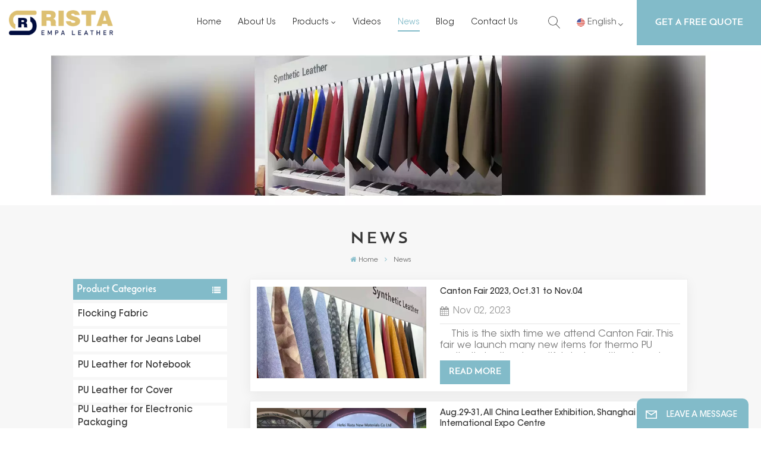

--- FILE ---
content_type: text/html; charset=UTF-8
request_url: https://www.ristapuleather.com/news
body_size: 15449
content:
<!DOCTYPE html PUBLIC "-//W3C//DTD XHTML 1.0 Transitional//EN" "http://www.w3.org/TR/xhtml1/DTD/xhtml1-transitional.dtd">
<html xmlns="http://www.w3.org/1999/xhtml">
<head>
<meta http-equiv="X-UA-Compatible" content="IE=edge">
<meta name="viewport" content="width=device-width, initial-scale=1.0,maximum-scale=1, user-scalable=no">
<meta http-equiv="Content-Type" content="text/html; charset=utf-8" />
<meta http-equiv="X-UA-Compatible" content="IE=edge,Chrome=1" />
<meta http-equiv="X-UA-Compatible" content="IE=9" />
<meta http-equiv="Content-Type" content="text/html; charset=utf-8" />
<meta name="google-site-verification" content="-HHAqsDYheAAEGQhL6lrBNnV32Pq6Wza1wWLn7H0jSs" />
<meta name="yandex-verification" content="b6a6e17c4cc0221c" />
<meta name="csrf-token" content="ykRFUBxtFEcXEb95YSLKSGxrnejIZ0gAOCcLdlsF">
<title>Color Change Synthetic Leather Custom,Jeans Label PU Leather Wholesale</title>
<meta name="description" content="RISTA is a professional pu leather raw material manufacturer, color changing synthetic leather, jeans label PU leather, hot melt polyurethane leather, hot faux PU leather etc. Contact us!" />
<meta name="keywords" content="Thermal Polyurethane Leather OEM,Hot Thermo Artificial PU Leather" />
<link rel="shortcut icon" href="https://www.ristapuleather.com/storage/uploads/images/202306/21/1687330945_KIBFxpZ3xt.png" type="image/png">
<link type="text/css" rel="stylesheet" href="https://www.ristapuleather.com/images/moban.css">
<link rel="alternate" hreflang="en" href="https://ristapuleather.com/news" />
<link rel="alternate" hreflang="ru" href="https://ru.ristapuleather.com/news" />
<link rel="alternate" hreflang="es" href="https://es.ristapuleather.com/news" />
<link rel="alternate" hreflang="pt" href="https://pt.ristapuleather.com/news" />
<link type="text/css" rel="stylesheet" href="https://www.ristapuleather.com/front/css/font-awesome.min.css">
<link type="text/css" rel="stylesheet" href="https://www.ristapuleather.com/front/css/animate.css" />
<link type="text/css" rel="stylesheet" href="https://www.ristapuleather.com/front/css/style.css">
<script type="text/javascript" src="https://www.ristapuleather.com/front/js/jquery-1.8.3.js"></script>
<script type="text/javascript" src="https://www.ristapuleather.com/front/js/bootstrap.min.js"></script>
<script type="text/javascript" src="https://www.ristapuleather.com/front/js/swiper.min.js"></script>
<script type="text/javascript">
	$(document).on("scroll",function(){
		if($(document).scrollTop()>20){ 
			$("header").removeClass("large").addClass("small");
		}
		else{
			$("header").removeClass("small").addClass("large");
		}
	});
</script>

<!--[if ie9]
<script src="https://www.ristapuleather.com/front/js/html5shiv.min.js"></script>
<script src="https://www.ristapuleather.com/front/js/respond.min.js"></script>
-->
<!--[if IE 8]>
    <script src="https://oss.maxcdn.com/libs/html5shiv/3.7.0/html5shiv.js"></script>
    <script src="https://oss.maxcdn.com/libs/respond.js/1.3.0/respond.min.js"></script>
<![endif]-->
<script>
//if( /Android|webOS|iPhone|iPad|iPod|BlackBerry|IEMobile|Opera Mini/i.test(navigator.userAgent) ) {
	$(function () {
		$('.newm img').attr("style","");
		$(".newm img").attr("width","");
		$(".newm img").attr("height","");

	})
//}
</script>
<!-- Google Tag Manager -->
<script>(function(w,d,s,l,i){w[l]=w[l]||[];w[l].push({'gtm.start':
new Date().getTime(),event:'gtm.js'});var f=d.getElementsByTagName(s)[0],
j=d.createElement(s),dl=l!='dataLayer'?'&l='+l:'';j.async=true;j.src=
'https://www.googletagmanager.com/gtm.js?id='+i+dl;f.parentNode.insertBefore(j,f);
})(window,document,'script','dataLayer','GTM-P3R3QCWW');</script>
<!-- End Google Tag Manager -->

<!--Start of Tawk.to Script-->
<script type="text/javascript">
var Tawk_API=Tawk_API||{}, Tawk_LoadStart=new Date();
(function(){
var s1=document.createElement("script"),s0=document.getElementsByTagName("script")[0];
s1.async=true;
s1.src='https://embed.tawk.to/683917f361be34190fe11e81/1isfgb4ep';
s1.charset='UTF-8';
s1.setAttribute('crossorigin','*');
s0.parentNode.insertBefore(s1,s0);
})();
</script>
<!--End of Tawk.to Script-->
</head>
<body>
<svg xlmns="http://www.w3.org/2000/svg" version="1.1" class="hidden">
  <symbol id="icon-arrow-nav" viewBox="0 0 1024 1024">
		<path d="M581.632 781.824L802.816 563.2H99.328a51.2 51.2 0 0 1 0-102.4h703.488l-221.184-218.624a51.2 51.2 0 0 1 0-72.192 46.592 46.592 0 0 1 68.096 0l310.272 307.2a55.296 55.296 0 0 1 0 74.752l-310.272 307.2a46.592 46.592 0 0 1-68.096 0 51.2 51.2 0 0 1 0-77.312z"  p-id="9162"></path>
  </symbol>
  <symbol id="icon-home" viewBox="0 0 1024 1024" >
  <path d="M840.192497 1024h-178.309309a64.604822 64.604822 0 0 1-64.604823-64.604822V646.06179H419.615104v311.395243a64.604822 64.604822 0 0 1-64.604822 64.604822H181.22331a64.604822 64.604822 0 0 1-64.604822-64.604822V525.250772H76.563498a58.14434 58.14434 0 0 1-58.790388-38.762893A64.604822 64.604822 0 0 1 31.340122 416.068622L470.652914 18.102917a64.604822 64.604822 0 0 1 89.800703 0l432.852309 396.673609a64.604822 64.604822 0 0 1-45.869424 109.828198h-44.577327v436.728598a64.604822 64.604822 0 0 1-62.666678 62.666678zM422.199297 585.979305h179.601406a64.604822 64.604822 0 0 1 64.604822 64.604822v313.333388h175.725117V465.168287h109.182149L515.876289 64.618389 76.563498 462.584094h107.890053v501.333421h178.955358v-310.749195a64.604822 64.604822 0 0 1 58.790388-67.189015z" p-id="2464"></path>
  </symbol>
  <symbol id="icon-product" viewBox="0 0 1024 1024">
  <path d="M491.093 444.587c-21.76 0-42.538-4.31-58.624-12.246L112.085 274.688c-21.93-10.795-34.56-28.117-34.688-47.488-0.128-19.627 12.587-37.376 34.902-48.725L436.053 14.08C453.12 5.419 475.093 0.683 498.005 0.683c21.76 0 42.539 4.352 58.624 12.245l320.384 157.653c21.931 10.795 34.56 28.16 34.688 47.531 0.128 19.627-12.586 37.376-34.901 48.683L553.045 431.189c-17.066 8.662-39.04 13.44-61.994 13.44zM135.68 226.688l320.427 157.696c8.704 4.267 21.418 6.741 34.901 6.741 14.464 0 28.203-2.773 37.76-7.637l323.755-164.395a22.699 22.699 0 0 0 0.81-0.426L532.907 61.013c-8.704-4.266-21.462-6.784-34.944-6.784-14.422 0-28.16 2.774-37.718 7.638L136.533 226.219a98.816 98.816 0 0 0-0.81 0.426z m288.853 796.672c-11.093 0-22.613-2.944-34.432-8.661l-0.682-0.384-286.294-150.187c-34.261-16.939-60.074-53.205-60.074-84.48V374.741c0-28.373 20.864-48.981 49.536-48.981 11.093 0 22.613 2.901 34.432 8.661l0.682 0.342 286.294 150.186c34.261 16.939 60.074 53.206 60.074 84.523v404.907c0 28.373-20.821 48.981-49.536 48.981z m-10.624-56.661c2.688 1.28 4.864 2.048 6.571 2.517V569.515c0-8.662-12.075-27.648-30.379-36.608l-0.682-0.342L103.21 382.38a35.84 35.84 0 0 0-6.571-2.475v399.701c0 8.662 12.117 27.648 30.379 36.608l0.682 0.342L413.91 966.74z m164.566 56.661c-28.715 0-49.494-20.608-49.494-48.981V569.472c0-31.317 25.771-67.584 60.032-84.48l286.976-150.57c11.776-5.76 23.339-8.662 34.432-8.662 28.672 0 49.494 20.608 49.494 48.981v404.864c0 31.318-25.771 67.584-60.032 84.48L612.907 1014.7a78.592 78.592 0 0 1-34.432 8.661zM899.84 382.379L612.95 532.907c-18.305 8.96-30.422 27.946-30.422 36.608v399.701a36.992 36.992 0 0 0 6.613-2.517L876.032 816.17c18.261-8.918 30.379-27.904 30.379-36.566V379.904a36.395 36.395 0 0 0-6.571 2.475z" p-id="3372"></path>
  </symbol>
  <symbol id="con-mes" viewBox="0 0 1024 1024">
  <path d="M832 128H192c-70.656 0-128 57.344-128 128v384c0 70.656 57.344 128 128 128h127.808v65.408c0 24 13.44 45.568 34.944 56.192 8.896 4.288 18.368 6.464 27.776 6.464 13.504 0 26.88-4.416 38.08-12.992L570.048 768H832c70.656 0 128-57.344 128-128V256c0-70.656-57.344-128-128-128z m64 512c0 35.392-28.608 64-64 64l-272.576-0.064c-7.04 0-13.888 2.304-19.456 6.592L383.744 833.472v-97.536c0-17.664-14.336-31.936-31.936-31.936H192c-35.392 0-64-28.608-64-64V256c0-35.392 28.608-64 64-64h640c35.392 0 64 28.608 64 64v384zM320 384c-35.392 0-64 28.608-64 64 0 35.392 28.608 64 64 64 35.392 0 64-28.608 64-64 0-35.392-28.608-64-64-64z m192 0c-35.392 0-64 28.608-64 64 0 35.392 28.608 64 64 64 35.392 0 64-28.608 64-64 0-35.392-28.608-64-64-64z m192 0c-35.392 0-64 28.608-64 64 0 35.392 28.608 64 64 64 35.392 0 64-28.608 64-64 0-35.392-28.608-64-64-64z" p-id="7771"></path>
  </symbol>
  <symbol id="con-whatsapp" viewBox="0 0 1024 1024">
  <path d="M713.5 599.9c-10.9-5.6-65.2-32.2-75.3-35.8-10.1-3.8-17.5-5.6-24.8 5.6-7.4 11.1-28.4 35.8-35 43.3-6.4 7.4-12.9 8.3-23.8 2.8-64.8-32.4-107.3-57.8-150-131.1-11.3-19.5 11.3-18.1 32.4-60.2 3.6-7.4 1.8-13.7-1-19.3-2.8-5.6-24.8-59.8-34-81.9-8.9-21.5-18.1-18.5-24.8-18.9-6.4-0.4-13.7-0.4-21.1-0.4-7.4 0-19.3 2.8-29.4 13.7-10.1 11.1-38.6 37.8-38.6 92s39.5 106.7 44.9 114.1c5.6 7.4 77.7 118.6 188.4 166.5 70 30.2 97.4 32.8 132.4 27.6 21.3-3.2 65.2-26.6 74.3-52.5 9.1-25.8 9.1-47.9 6.4-52.5-2.7-4.9-10.1-7.7-21-13z m211.7-261.5c-22.6-53.7-55-101.9-96.3-143.3-41.3-41.3-89.5-73.8-143.3-96.3C630.6 75.7 572.2 64 512 64h-2c-60.6 0.3-119.3 12.3-174.5 35.9-53.3 22.8-101.1 55.2-142 96.5-40.9 41.3-73 89.3-95.2 142.8-23 55.4-34.6 114.3-34.3 174.9 0.3 69.4 16.9 138.3 48 199.9v152c0 25.4 20.6 46 46 46h152.1c61.6 31.1 130.5 47.7 199.9 48h2.1c59.9 0 118-11.6 172.7-34.3 53.5-22.3 101.6-54.3 142.8-95.2 41.3-40.9 73.8-88.7 96.5-142 23.6-55.2 35.6-113.9 35.9-174.5 0.3-60.9-11.5-120-34.8-175.6z m-151.1 438C704 845.8 611 884 512 884h-1.7c-60.3-0.3-120.2-15.3-173.1-43.5l-8.4-4.5H188V695.2l-4.5-8.4C155.3 633.9 140.3 574 140 513.7c-0.4-99.7 37.7-193.3 107.6-263.8 69.8-70.5 163.1-109.5 262.8-109.9h1.7c50 0 98.5 9.7 144.2 28.9 44.6 18.7 84.6 45.6 119 80 34.3 34.3 61.3 74.4 80 119 19.4 46.2 29.1 95.2 28.9 145.8-0.6 99.6-39.7 192.9-110.1 262.7z" p-id="2166"></path>
  </symbol>
  <symbol id="con-email" viewBox="0 0 1024 1024">
	<path d="M860.7 192.6h-697c-27.5 0-49.8 22.3-49.8 49.8V780c0 27.5 22.3 49.8 49.8 49.8h697c3.7 0 7.4-0.4 11-1.2 6.3 0 12.3-2.3 16.9-6.5v-1.5c13.5-9.1 21.7-24.3 21.9-40.6V242.3c0-27.5-22.3-49.7-49.8-49.7zM512.2 556L169.9 248.6h686.6L512.2 556zM163.7 309.8l229.5 206.4-229.5 228.7V309.8z m266.6 238.7l66.2 59.5c9.4 8.4 23.7 8.4 33.1 0l70.5-63 215.8 235H198.8l231.5-231.5z m206.3-36.8l224-199.1v443.1l-224-244z m0 0" p-id="2380"></path>
  </symbol>
  <symbol id="con-tel" viewBox="0 0 1024 1024">
  <path d="M506.189667 655.677307c3.924379 7.848759 11.773138 11.773138 19.621896 15.697517 19.621896 15.697517 39.243793 11.773138 47.092551 7.848759l39.243793-58.865689 0 0c7.848759-7.848759 15.697517-11.773138 23.546276-19.621896 7.848759-3.924379 15.697517-7.848759 27.470655-7.848759l0 0c7.848759-3.924379 19.621896 0 27.470655 0l3.924379 0c7.848759 3.924379 15.697517 7.848759 23.546276 15.697517L863.306134 722.390731l3.924379 0c7.848759 7.848759 11.773138 15.697517 15.697517 23.546276l0 0c3.924379 7.848759 7.848759 19.621896 7.848759 27.470655 0 11.773138 0 23.546276-3.924379 31.395034l0 0c-3.924379 11.773138-11.773138 19.621896-19.621896 27.470655-7.848759 7.848759-19.621896 15.697517-35.319413 23.546276l0 3.924379c-11.773138 7.848759-31.395034 15.697517-47.092551 19.621896-82.411965 27.470655-168.747285 23.546276-251.158227-3.924379-7.848759-3.924379-19.621896-7.848759-27.470655-11.773138l0-62.790068c15.697517 3.924379 31.395034 11.773138 47.092551 15.697517 70.638827 23.546276 145.20101 31.395034 211.915457 7.848759 15.697517-3.924379 27.470655-11.773138 35.319413-15.697517l3.924379-3.924379c7.848759-3.924379 15.697517-11.773138 23.546276-15.697517 0-3.924379 3.924379-3.924379 3.924379-7.848759l0 0 0 0c0 0 0 0 0-3.924379 0-3.924379 0-3.924379 0-3.924379l0 0c0-3.924379-3.924379-3.924379-3.924379-3.924379l0-3.924379L682.785711 651.752928l0 0c-3.924379 0-3.924379 0-7.848759 0l0 0-3.924379 0 0 0c-3.924379 0-3.924379 0-3.924379 0l0 0 0 0c-3.924379 0-3.924379 3.924379-3.924379 3.924379l0 0 0 0-47.092551 62.790068c0 3.924379-3.924379 7.848759-7.848759 7.848759 0 0-47.092551 31.395034-102.032838 3.924379L506.189667 655.677307zM298.198589 153.35983l113.805976 145.20101 0 3.924379c3.924379 7.848759 7.848759 15.697517 11.773138 23.546276 0 7.848759 3.924379 19.621896 0 27.470655 0 11.773138-3.924379 19.621896-7.848759 27.470655l0 3.924379c-7.848759 7.848759-11.773138 11.773138-19.621896 19.621896l-3.924379 0-54.94131 39.243793c-3.924379 7.848759-7.848759 27.470655 7.848759 47.092551 23.546276 35.319413 51.016931 70.638827 82.410941 98.108458l0 0 0 0c23.546276 23.546276 51.016931 47.092551 78.487585 66.714448l0 74.563206c-3.924379-3.924379-11.773138-7.848759-15.697517-11.773138-39.243793-27.470655-74.563206-54.94131-105.957217-86.335321l0 0c-31.395034-31.395034-62.790068-66.714448-86.335321-105.957217-47.092551-62.790068-7.848759-117.730355-7.848759-117.730355 0-3.924379 3.924379-3.924379 7.848759-7.848759l58.865689-43.168172 3.924379-3.924379c0 0 0 0 3.924379 0l0-3.924379c0 0 0 0 0-3.924379l0-3.924379c0-3.924379 0-3.924379 0-3.924379l0 0 0 0L251.107061 188.67822l0 0c-3.924379 0-3.924379 0-3.924379-3.924379l-3.924379 0c0 0 0 0-3.924379 0l-3.924379 0 0 0c-3.924379 0-3.924379 3.924379-7.848759 3.924379-3.924379 7.848759-11.773138 15.697517-15.697517 23.546276-7.848759 11.773138-15.697517 23.546276-19.621896 39.243793-23.546276 66.714448-15.697517 141.27663 7.848759 211.915457 23.546276 78.487585 74.563206 153.049768 137.352251 215.839837 51.016931 51.016931 105.957217 94.184079 168.747285 121.654734l0 62.790068c-78.487585-31.395034-149.125389-82.410941-211.915457-141.27663-66.714448-70.638827-121.654734-153.049768-153.049768-239.386112-27.470655-82.410941-31.395034-168.747285-3.924379-251.158227 7.848759-19.621896 15.697517-35.319413 23.546276-47.092551l0 0 0 0c7.848759-15.697517 15.697517-27.470655 23.546276-35.319413 7.848759-7.848759 15.697517-15.697517 27.470655-19.621896l3.924379 0c7.848759-3.924379 15.697517-3.924379 27.470655-3.924379 11.773138 0 19.621896 3.924379 27.470655 7.848759l3.924379 0L298.198589 153.35983zM298.198589 153.35983 298.198589 153.35983 298.198589 153.35983 298.198589 153.35983zM298.198589 153.35983 298.198589 153.35983 298.198589 153.35983 298.198589 153.35983z" p-id="3578"></path>
  </symbol>
  <symbol id="con-skype" viewBox="0 0 1024 1024" >
  <path d="M352 128c-123.36 0-224 100.64-224 224 0 32.992 10.112 63.616 23.008 92A368.896 368.896 0 0 0 144 512c0 202.88 165.12 368 368 368 23.36 0 45.888-2.88 68-7.008 28.384 12.896 59.008 23.008 92 23.008 123.36 0 224-100.64 224-224 0-32.992-10.112-63.616-23.008-92 4.16-22.112 7.008-44.64 7.008-68 0-202.88-165.12-368-368-368-23.36 0-45.888 2.88-68 7.008C415.616 138.112 384.992 128 352 128z m0 64c27.616 0 53.376 6.72 76 19.008a32 32 0 0 0 22.016 2.976A306.784 306.784 0 0 1 512 208c168.256 0 304 135.744 304 304 0 21.376-1.888 41.888-6.016 62.016a32 32 0 0 0 3.008 21.984c12.256 22.624 19.008 48.384 19.008 76 0 88.736-71.264 160-160 160-27.616 0-53.376-6.72-76-19.008a32 32 0 0 0-22.016-2.976A306.784 306.784 0 0 1 512 816 303.552 303.552 0 0 1 208 512c0-21.376 1.888-41.888 6.016-62.016a32 32 0 0 0-3.008-21.984A158.592 158.592 0 0 1 192 352c0-88.736 71.264-160 160-160z m155.008 100.992c-79.136 0-164 33.504-164 123.008 0 43.136 15.232 88.736 100 110.016l105.984 25.984c31.872 7.872 40 25.888 40 42.016 0 26.88-26.624 52.992-74.976 52.992-94.528 0-82.4-72-133.024-72-22.72 0-39.008 15.616-39.008 37.984 0 43.648 53.632 101.024 172.032 101.024 112.608 0 168-54.4 168-127.04 0-46.976-21.632-96-107.008-114.976l-78.016-18.016c-29.632-6.72-64-15.104-64-42.976 0-28 23.744-48 67.008-48 87.136 0 79.744 60 123.008 60 22.72 0 41.984-12.992 41.984-36 0-53.76-85.12-94.016-157.984-94.016z" p-id="10267"></path>
  </symbol>
  <symbol id="con-code" viewBox="0 0 1024 1024" >
  <path d="M112 195.84A83.84 83.84 0 0 1 195.84 112h202.992a83.84 83.84 0 0 1 83.84 83.84v202.992a83.84 83.84 0 0 1-83.84 83.84H195.84A83.84 83.84 0 0 1 112 398.832V195.84zM195.84 176A19.84 19.84 0 0 0 176 195.84v202.992c0 10.96 8.88 19.84 19.84 19.84h202.992a19.84 19.84 0 0 0 19.84-19.84V195.84A19.84 19.84 0 0 0 398.832 176H195.84z m345.488 19.84A83.84 83.84 0 0 1 625.168 112H828.16A83.84 83.84 0 0 1 912 195.84v202.992a83.84 83.84 0 0 1-83.84 83.84H625.184a83.84 83.84 0 0 1-83.84-83.84V195.84z m83.84-19.84a19.84 19.84 0 0 0-19.84 19.84v202.992c0 10.96 8.88 19.84 19.84 19.84H828.16A19.84 19.84 0 0 0 848 398.832V195.84A19.84 19.84 0 0 0 828.16 176H625.184zM112 625.168a83.84 83.84 0 0 1 83.84-83.84h202.992a83.84 83.84 0 0 1 83.84 83.84V828.16A83.84 83.84 0 0 1 398.832 912H195.84A83.84 83.84 0 0 1 112 828.16V625.184z m83.84-19.84a19.84 19.84 0 0 0-19.84 19.84V828.16c0 10.944 8.88 19.824 19.84 19.824h202.992a19.84 19.84 0 0 0 19.84-19.84V625.184a19.84 19.84 0 0 0-19.84-19.84H195.84z m345.488-32a32 32 0 0 1 32-32h88.16a32 32 0 0 1 32 32v86.832h49.088v-86.832a32 32 0 0 1 32-32h95.84a32 32 0 0 1 0 64h-63.84v86.832a32 32 0 0 1-32 32h-113.072a32 32 0 0 1-32-32v-86.832h-24.16v92.592a32 32 0 1 1-64 0v-124.592z m329.088 54.256a32 32 0 0 1 32 32v53.184a32 32 0 0 1-64 0v-53.184a32 32 0 0 1 32-32z m-240.912 150.832a32 32 0 0 1 32-32h134.16a32 32 0 0 1 0 64h-102.16v29.92H838.4v-21.184a32 32 0 0 1 64 0v53.184a32 32 0 0 1-32 32H661.504a32 32 0 0 1-32-32v-93.92z m-56.16-12.832a32 32 0 0 1 32 32v74.752a32 32 0 1 1-64 0v-74.752a32 32 0 0 1 32-32z" p-id="2649"></path>
  </symbol>
  <symbol id="con-add" viewBox="0 0 1024 1024" >
 <path d="M877.216 491.808M895.904 448c0-212.064-171.936-384-384-384-212.064 0-384 171.936-384 384 0 104.672 42.016 199.456 109.92 268.736L237.664 716.736l1.568 1.568c0.768 0.768 1.536 1.568 2.336 2.336l217.12 217.12c29.376 29.376 76.992 29.376 106.368 0l217.12-217.12c0.768-0.768 1.568-1.536 2.336-2.336l1.568-1.568-0.16 0C853.888 647.456 895.904 552.672 895.904 448zM565.088 847.36c-53.12 53.12-53.152 53.248-106.368 0L285.76 673.472C228 615.648 191.904 536.224 191.904 448c0-176.736 143.264-320 320-320 176.736 0 320 143.264 320 320 0 88.224-36.096 167.648-93.856 225.472L565.088 847.36zM512 256c-106.048 0-192 85.952-192 192s85.952 192 192 192 192-85.952 192-192S618.048 256 512 256zM512 576c-70.688 0-128-57.312-128-128s57.312-128 128-128 128 57.312 128 128S582.688 576 512 576z" p-id="3352"></path>
 </symbol>
 <symbol id="icon-im" viewBox="0 0 1024 1024" >
 <path d="M279.499 275C251.102 275 228 298.095 228 326.483 228 354.889 251.102 378 279.499 378 307.897 378 331 354.89 331 326.483c0.001-28.389-23.103-51.483-51.501-51.483z m143.018 0C394.111 275 371 298.095 371 326.483 371 354.889 394.11 378 422.517 378 450.905 378 474 354.89 474 326.483 474 298.094 450.905 275 422.517 275z m142.001 5C536.111 280 513 303.112 513 331.518 513 359.906 536.11 383 564.518 383 592.905 383 616 359.906 616 331.518 616 303.111 592.906 280 564.518 280z m337.218 93.499H799.634V156.266C799.634 94.914 749.636 45 688.179 45h-531.76C94.983 45 45 94.913 45 156.266v358.177c0 60.704 48.929 110.211 109.473 111.25l-1.19 159.84 231.09-159.354v126.426c0 51.892 42.288 94.109 94.265 94.109h239.477L909.901 979l-0.942-132.56C957.573 842.744 996 802.07 996 752.605V467.604c0-51.89-42.286-94.105-94.264-94.105zM368.253 571.03L208.973 681l0.816-109.97H156.77c-31.303 0-56.771-25.474-56.771-56.787V155.79C100 124.476 125.467 99 156.771 99h531.424C719.517 99 745 124.476 745 155.79v358.453c0 31.313-25.483 56.788-56.805 56.788H368.253zM941 752.934c0 21.851-17.774 39.628-39.62 39.628h-47.764l0.602 82.438-119.309-82.438H478.622c-21.847 0-39.622-17.777-39.622-39.628v-127.03h248.992c61.408 0 111.366-49.97 111.366-111.388V428h102.021C923.226 428 941 445.777 941 467.627v285.307z" p-id="5831"></path>
 </symbol>
<symbol id="icon-whatsapp" viewBox="0 0 1024 1024" >
<path d="M713.5 599.9c-10.9-5.6-65.2-32.2-75.3-35.8-10.1-3.8-17.5-5.6-24.8 5.6-7.4 11.1-28.4 35.8-35 43.3-6.4 7.4-12.9 8.3-23.8 2.8-64.8-32.4-107.3-57.8-150-131.1-11.3-19.5 11.3-18.1 32.4-60.2 3.6-7.4 1.8-13.7-1-19.3-2.8-5.6-24.8-59.8-34-81.9-8.9-21.5-18.1-18.5-24.8-18.9-6.4-0.4-13.7-0.4-21.1-0.4-7.4 0-19.3 2.8-29.4 13.7-10.1 11.1-38.6 37.8-38.6 92s39.5 106.7 44.9 114.1c5.6 7.4 77.7 118.6 188.4 166.5 70 30.2 97.4 32.8 132.4 27.6 21.3-3.2 65.2-26.6 74.3-52.5 9.1-25.8 9.1-47.9 6.4-52.5-2.7-4.9-10.1-7.7-21-13z m211.7-261.5c-22.6-53.7-55-101.9-96.3-143.3-41.3-41.3-89.5-73.8-143.3-96.3C630.6 75.7 572.2 64 512 64h-2c-60.6 0.3-119.3 12.3-174.5 35.9-53.3 22.8-101.1 55.2-142 96.5-40.9 41.3-73 89.3-95.2 142.8-23 55.4-34.6 114.3-34.3 174.9 0.3 69.4 16.9 138.3 48 199.9v152c0 25.4 20.6 46 46 46h152.1c61.6 31.1 130.5 47.7 199.9 48h2.1c59.9 0 118-11.6 172.7-34.3 53.5-22.3 101.6-54.3 142.8-95.2 41.3-40.9 73.8-88.7 96.5-142 23.6-55.2 35.6-113.9 35.9-174.5 0.3-60.9-11.5-120-34.8-175.6z m-151.1 438C704 845.8 611 884 512 884h-1.7c-60.3-0.3-120.2-15.3-173.1-43.5l-8.4-4.5H188V695.2l-4.5-8.4C155.3 633.9 140.3 574 140 513.7c-0.4-99.7 37.7-193.3 107.6-263.8 69.8-70.5 163.1-109.5 262.8-109.9h1.7c50 0 98.5 9.7 144.2 28.9 44.6 18.7 84.6 45.6 119 80 34.3 34.3 61.3 74.4 80 119 19.4 46.2 29.1 95.2 28.9 145.8-0.6 99.6-39.7 192.9-110.1 262.7z" p-id="2166"></path>
</symbol>
<symbol id="fixed-email-close" viewBox="0 0 800 800">
	<g transform="matrix(1.000730037689209,0,0,1.0236200094223022,399,310.5)" opacity="1" style="display: block;"><g opacity="1" transform="matrix(1,0,0,1,0,0)"><path stroke-linecap="butt" stroke-linejoin="miter" fill-opacity="0" stroke-miterlimit="3" stroke="rgb(255,255,255)" stroke-opacity="1" stroke-width="40" d=" M-255.25,-31.75 C-255.25,-31.75 255.2519989013672,-31.746999740600586 255.2519989013672,-31.746999740600586"></path></g></g><g transform="matrix(1,0,0,1,400,329.531005859375)" opacity="1" style="display: block;"><g opacity="1" transform="matrix(1,0,0,1,0,0)"><path fill="rgb(255,255,255)" fill-opacity="1" d=" M-0.5,127 C-0.5,127 -236.5,-33.5 -236.5,-33.5 C-236.5,-33.5 -236,287 -236,287 C-236,287 234.5,287 234.5,287 C234.5,287 234.5,-33 234.5,-33 C234.5,-33 -0.5,127 -0.5,127z"></path><path stroke-linecap="butt" stroke-linejoin="miter" fill-opacity="0" stroke-miterlimit="3" stroke="rgb(255,255,255)" stroke-opacity="1" stroke-width="40" d=" M-0.5,127 C-0.5,127 -236.5,-33.5 -236.5,-33.5 C-236.5,-33.5 -236,287 -236,287 C-236,287 234.5,287 234.5,287 C234.5,287 234.5,-33 234.5,-33 C234.5,-33 -0.5,127 -0.5,127z"></path></g></g><g transform="matrix(1,0,0,1,399,593.875)" opacity="1" style="display: block;"><g opacity="1" transform="matrix(1,0,0,1,0,0)"><path fill-opacity="1" d=" M-156,28.5 C-156,28.5 -156,-142 -156,-142 C-156,-142 155,-142 155,-142 C155,-142 155,27 155,27"></path><path stroke-linecap="butt" stroke-linejoin="miter" fill-opacity="0" stroke-miterlimit="3" stroke="rgb(255,255,255)" stroke-opacity="1" stroke-width="40" d=" M-156,28.5 C-156,28.5 -156,-142 -156,-142 C-156,-142 155,-142 155,-142 C155,-142 155,27 155,27"></path></g><g opacity="1" transform="matrix(0.9261299967765808,0,0,1,0,0)"><path fill-opacity="1" d=" M-124,-21 C-124,-21 -1,-21 -1,-21 M-124,-83 C-124,-83 118,-83 118,-83"></path><path stroke-linecap="butt" stroke-linejoin="miter" fill-opacity="0" stroke-miterlimit="3" stroke="rgb(255,255,255)" stroke-opacity="1" stroke-width="40" d=" M-124,-21 C-124,-21 -1,-21 -1,-21 M-124,-83 C-124,-83 118,-83 118,-83"></path></g></g><g transform="matrix(1,0,0,1,400,329.531005859375)" opacity="1" style="display: block;"><g opacity="1" transform="matrix(1,0,0,1,0,0)"><path fill-opacity="1" d=" M-0.5,127 C-0.5,127 -236.5,-33.5 -236.5,-33.5 C-236.5,-33.5 -236,287 -236,287 C-236,287 234.5,287 234.5,287 C234.5,287 234.5,-33 234.5,-33 C234.5,-33 -0.5,127 -0.5,127z"></path><path stroke-linecap="butt" stroke-linejoin="miter" fill-opacity="0" stroke-miterlimit="3" stroke="rgb(255,255,255)" stroke-opacity="1" stroke-width="40" d=" M-0.5,127 C-0.5,127 -236.5,-33.5 -236.5,-33.5 C-236.5,-33.5 -236,287 -236,287 C-236,287 234.5,287 234.5,287 C234.5,287 234.5,-33 234.5,-33 C234.5,-33 -0.5,127 -0.5,127z"></path></g></g>
</symbol>
<symbol id="fixed-email-open" viewBox="0 0 800 800">
	<g transform="matrix(1.000730037689209,0,0,1.0236200094223022,399,310.5)" opacity="1" style="display: block;"><g opacity="1" transform="matrix(1,0,0,1,0,0)"><path stroke-linecap="butt" stroke-linejoin="miter" fill-opacity="0" stroke-miterlimit="3" stroke="rgb(255,255,255)" stroke-opacity="1" stroke-width="40" d=" M-255.25,-31.75 C-255.25,-31.75 255.2519989013672,-31.746999740600586 255.2519989013672,-31.746999740600586"></path></g></g><g transform="matrix(1,0,0,1,400,329.531005859375)" opacity="1" style="display: block;"><g opacity="1" transform="matrix(1,0,0,1,0,0)"><path fill="rgb(255,255,255)" fill-opacity="1" d=" M21.8818416595459,-207.9999237060547 C21.8818416595459,-207.9999237060547 -236.5,-33.5 -236.5,-33.5 C-236.5,-33.5 -236,287 -236,287 C-236,287 234.5,287 234.5,287 C234.5,287 234.5,-33 234.5,-33 C234.5,-33 21.8818416595459,-207.9999237060547 21.8818416595459,-207.9999237060547z"></path><path stroke-linecap="butt" stroke-linejoin="miter" fill-opacity="0" stroke-miterlimit="3" stroke="rgb(255,255,255)" stroke-opacity="1" stroke-width="40" d=" M21.8818416595459,-207.9999237060547 C21.8818416595459,-207.9999237060547 -236.5,-33.5 -236.5,-33.5 C-236.5,-33.5 -236,287 -236,287 C-236,287 234.5,287 234.5,287 C234.5,287 234.5,-33 234.5,-33 C234.5,-33 21.8818416595459,-207.9999237060547 21.8818416595459,-207.9999237060547z"></path></g></g><g transform="matrix(1,0,0,1,399,327.875)" opacity="1" style="display: block;"><g opacity="1" transform="matrix(1,0,0,1,0,0)"><path fill-opacity="1" d=" M-156,28.5 C-156,28.5 -156,-142 -156,-142 C-156,-142 155,-142 155,-142 C155,-142 155,27 155,27"></path><path stroke-linecap="butt" stroke-linejoin="miter" fill-opacity="0" stroke-miterlimit="3" stroke="rgb(255,255,255)" stroke-opacity="1" stroke-width="40" d=" M-156,28.5 C-156,28.5 -156,-142 -156,-142 C-156,-142 155,-142 155,-142 C155,-142 155,27 155,27"></path></g><g opacity="1" transform="matrix(0.9261299967765808,0,0,1,0,0)"><path fill="rgb(255,255,255)" fill-opacity="1" d=" M-124,-21 C-124,-21 -1,-21 -1,-21 M-124,-83 C-124,-83 118,-83 118,-83"></path><path stroke-linecap="butt" stroke-linejoin="miter" fill-opacity="0" stroke-miterlimit="3" stroke="rgb(255,255,255)" stroke-opacity="1" stroke-width="40" d=" M-124,-21 C-124,-21 -1,-21 -1,-21 M-124,-83 C-124,-83 118,-83 118,-83"></path></g></g><g transform="matrix(1,0,0,1,400,329.531005859375)" opacity="1" style="display: block;"><g opacity="1" transform="matrix(1,0,0,1,0,0)"><path fill-opacity="1" d=" M-0.5,127 C-0.5,127 -236.5,-33.5 -236.5,-33.5 C-236.5,-33.5 -236,287 -236,287 C-236,287 234.5,287 234.5,287 C234.5,287 234.5,-33 234.5,-33 C234.5,-33 -0.5,127 -0.5,127z"></path><path stroke-linecap="butt" stroke-linejoin="miter" fill-opacity="0" stroke-miterlimit="3" stroke="rgb(255,255,255)" stroke-opacity="1" stroke-width="40" d=" M-0.5,127 C-0.5,127 -236.5,-33.5 -236.5,-33.5 C-236.5,-33.5 -236,287 -236,287 C-236,287 234.5,287 234.5,287 C234.5,287 234.5,-33 234.5,-33 C234.5,-33 -0.5,127 -0.5,127z"></path></g></g>
</symbol>
</svg>
<header class="large">
  
	<div class="nav_section">
		<div class="main">
		<div id="logo">
						<a  href="/" ><img src="https://www.ristapuleather.com/storage/uploads/images/202306/21/1687330935_Mfbbzi4Qlt.png" alt="HEFEI RISTA NEW MATERIAL CO LTD" /></a>
				
			</div>
			<div class="nav_r">
				<div class="header-navigation">
					<nav class="main-navigation">
						<div class="main-navigation-inner">
						<div class="hidden_web nav_con clearfix">
																			<a rel="nofollow" href="Tel:+86 -15205696349">+86 -15205696349</a>
																		 						<a rel="nofollow" target="_blank" href="mailto:sales@ristapuleather.com" class="email_btn">Get A Quote</a>
												</div>
							<ul id="menu-main-menu" class="main-menu clearfix">
								<li class=""><a href="/">Home</a></li>
								
																									<li class=" "><a href="about-us-652">About Us</a>
																			</li>
																
																								<li class="menu-children megamenu "><a href="https://www.ristapuleather.com/products">Products</a>
									<ul class="sub-menu">
									<div class="nav_li">
																					<li >
												<a href="https://www.ristapuleather.com/flocking-fabric" class="img">
																								<picture>
													<source type="image/webp" srcset="https://www.ristapuleather.com/storage/uploads/images/202506/27/1751008462_zlJnJ3lx0m.webp">
													<source type="image/jpeg" srcset="https://www.ristapuleather.com/storage/uploads/images/202506/27/1751008462_zlJnJ3lx0m.jpg">
													<img src="https://www.ristapuleather.com/storage/uploads/images/202506/27/1751008462_zlJnJ3lx0m.jpg" alt="Flocking Fabric"/>
												</picture>
																								</a>
												<a href="https://www.ristapuleather.com/flocking-fabric" class="title">Flocking Fabric</a>
																							</li>
																					<li >
												<a href="https://www.ristapuleather.com/pu-leather-for-jeans-label" class="img">
																								<picture>
													<source type="image/webp" srcset="https://www.ristapuleather.com/storage/uploads/images/202311/09/1699514828_UKo9L49CMw.webp">
													<source type="image/jpeg" srcset="https://www.ristapuleather.com/storage/uploads/images/202311/09/1699514828_UKo9L49CMw.jpg">
													<img src="https://www.ristapuleather.com/storage/uploads/images/202311/09/1699514828_UKo9L49CMw.jpg" alt="PU Leather for Jeans Label"/>
												</picture>
																								</a>
												<a href="https://www.ristapuleather.com/pu-leather-for-jeans-label" class="title">PU Leather for Jeans Label</a>
																							</li>
																					<li >
												<a href="https://www.ristapuleather.com/pu-leather-for-notebook" class="img">
																								<picture>
													<source type="image/webp" srcset="https://www.ristapuleather.com/storage/uploads/images/202307/03/1688356358_X6PdRQaQXB.webp">
													<source type="image/jpeg" srcset="https://www.ristapuleather.com/storage/uploads/images/202307/03/1688356358_X6PdRQaQXB.jpg">
													<img src="https://www.ristapuleather.com/storage/uploads/images/202307/03/1688356358_X6PdRQaQXB.jpg" alt="PU Leather for Notebook"/>
												</picture>
																								</a>
												<a href="https://www.ristapuleather.com/pu-leather-for-notebook" class="title">PU Leather for Notebook</a>
																							</li>
																					<li >
												<a href="https://www.ristapuleather.com/pu-leather-for-cover" class="img">
																								<picture>
													<source type="image/webp" srcset="https://www.ristapuleather.com/storage/uploads/images/202311/09/1699513634_k5OUYBwFPX.webp">
													<source type="image/jpeg" srcset="https://www.ristapuleather.com/storage/uploads/images/202311/09/1699513634_k5OUYBwFPX.jpg">
													<img src="https://www.ristapuleather.com/storage/uploads/images/202311/09/1699513634_k5OUYBwFPX.jpg" alt="PU Leather for Cover"/>
												</picture>
																								</a>
												<a href="https://www.ristapuleather.com/pu-leather-for-cover" class="title">PU Leather for Cover</a>
																							</li>
																					<li >
												<a href="https://www.ristapuleather.com/pu-leather-for-electronic-packaging" class="img">
																								<picture>
													<source type="image/webp" srcset="https://www.ristapuleather.com/storage/uploads/images/202307/03/1688356579_Rne8Aslu6Y.webp">
													<source type="image/jpeg" srcset="https://www.ristapuleather.com/storage/uploads/images/202307/03/1688356579_Rne8Aslu6Y.jpg">
													<img src="https://www.ristapuleather.com/storage/uploads/images/202307/03/1688356579_Rne8Aslu6Y.jpg" alt="PU Leather for Electronic Packaging"/>
												</picture>
																								</a>
												<a href="https://www.ristapuleather.com/pu-leather-for-electronic-packaging" class="title">PU Leather for Electronic Packaging</a>
																							</li>
																					<li >
												<a href="https://www.ristapuleather.com/pu-leather-for-wallet" class="img">
																								<picture>
													<source type="image/webp" srcset="https://www.ristapuleather.com/storage/uploads/images/202311/09/1699521492_v2BF8Gds34.webp">
													<source type="image/jpeg" srcset="https://www.ristapuleather.com/storage/uploads/images/202311/09/1699521492_v2BF8Gds34.jpg">
													<img src="https://www.ristapuleather.com/storage/uploads/images/202311/09/1699521492_v2BF8Gds34.jpg" alt="PU Leather for Wallet"/>
												</picture>
																								</a>
												<a href="https://www.ristapuleather.com/pu-leather-for-wallet" class="title">PU Leather for Wallet</a>
																							</li>
																					<li >
												<a href="https://www.ristapuleather.com/pu-leather-for-jewellery-box" class="img">
																								<picture>
													<source type="image/webp" srcset="https://www.ristapuleather.com/storage/uploads/images/202307/03/1688356710_AY81kO1YZh.webp">
													<source type="image/jpeg" srcset="https://www.ristapuleather.com/storage/uploads/images/202307/03/1688356710_AY81kO1YZh.jpg">
													<img src="https://www.ristapuleather.com/storage/uploads/images/202307/03/1688356710_AY81kO1YZh.jpg" alt="PU Leather for Jewellery Box"/>
												</picture>
																								</a>
												<a href="https://www.ristapuleather.com/pu-leather-for-jewellery-box" class="title">PU Leather for Jewellery Box</a>
																							</li>
																					<li >
												<a href="https://www.ristapuleather.com/pu-leather-for-package" class="img">
																								<picture>
													<source type="image/webp" srcset="https://www.ristapuleather.com/storage/uploads/images/202311/09/1699512208_iz3QIUf958.webp">
													<source type="image/jpeg" srcset="https://www.ristapuleather.com/storage/uploads/images/202311/09/1699512208_iz3QIUf958.jpg">
													<img src="https://www.ristapuleather.com/storage/uploads/images/202311/09/1699512208_iz3QIUf958.jpg" alt="PU Leather for Package"/>
												</picture>
																								</a>
												<a href="https://www.ristapuleather.com/pu-leather-for-package" class="title">PU Leather for Package</a>
																							</li>
																				</div>
									</ul>
								</li>
																
																									<li class=" "><a href="videos">Videos</a>
																			</li>
																
																									<li class=" active"><a href="news">News</a>
																			</li>
																
																									<li class=""><a href="blog">Blog</a></li>
																
								
																									<li class=" "><a href="contact-us">Contact Us</a>
																			</li>
															</ul>
							<div class="mob_language clearfix">
								<p>Please select your language :</p>
																	<a href="https://ristapuleather.com/news"><img src="https://www.ristapuleather.com/storage/uploads/images/202306/21/1687333026_oXgQiHXngM.png">English</a>
																	<a href="https://ru.ristapuleather.com/news"><img src="https://www.ristapuleather.com/storage/uploads/images/202306/21/1687333042_Bhx9BbmaIh.png">Русский</a>
																	<a href="https://es.ristapuleather.com/news"><img src="https://www.ristapuleather.com/storage/uploads/images/202306/21/1687333059_uSOoV3jXd0.png">Español</a>
																	<a href="https://pt.ristapuleather.com/news"><img src="https://www.ristapuleather.com/storage/uploads/images/202306/21/1687333078_tGoXUsN0EA.png">Português</a>
															</div>
							<div class="mob_sns">
								<p>Social Sharing :</p>
																																			<a rel="nofollow" target="_blank" href="https://www.facebook.com">
																									<picture>
														<source type="image/webp" srcset="https://www.ristapuleather.com/storage/uploads/images/202306/21/1687332407_clOhmqAtyv.webp">
														<source type="image/jpeg" srcset="https://www.ristapuleather.com/storage/uploads/images/202306/21/1687332407_clOhmqAtyv.jpg">
														<img src="https://www.ristapuleather.com/storage/uploads/images/202306/21/1687332407_clOhmqAtyv.jpg" alt="facebook"/>
													</picture>
																							</a>
																			<a rel="nofollow" target="_blank" href="https://www.twitter.com">
																									<picture>
														<source type="image/webp" srcset="https://www.ristapuleather.com/storage/uploads/images/202306/21/1687332427_7nRZQ8jkQw.webp">
														<source type="image/jpeg" srcset="https://www.ristapuleather.com/storage/uploads/images/202306/21/1687332427_7nRZQ8jkQw.jpg">
														<img src="https://www.ristapuleather.com/storage/uploads/images/202306/21/1687332427_7nRZQ8jkQw.jpg" alt="twitter"/>
													</picture>
																							</a>
																			<a rel="nofollow" target="_blank" href="https://www.youtube.com">
																									<picture>
														<source type="image/webp" srcset="https://www.ristapuleather.com/storage/uploads/images/202306/21/1687332440_SVcxX13V1b.webp">
														<source type="image/jpeg" srcset="https://www.ristapuleather.com/storage/uploads/images/202306/21/1687332440_SVcxX13V1b.jpg">
														<img src="https://www.ristapuleather.com/storage/uploads/images/202306/21/1687332440_SVcxX13V1b.jpg" alt="youtube"/>
													</picture>
																							</a>
																			<a rel="nofollow" target="_blank" href="https://www.linkedin.com">
																									<picture>
														<source type="image/webp" srcset="https://www.ristapuleather.com/storage/uploads/images/202306/21/1687332453_AnVnSAefHY.webp">
														<source type="image/jpeg" srcset="https://www.ristapuleather.com/storage/uploads/images/202306/21/1687332453_AnVnSAefHY.jpg">
														<img src="https://www.ristapuleather.com/storage/uploads/images/202306/21/1687332453_AnVnSAefHY.jpg" alt="linkedin"/>
													</picture>
																							</a>
																			<a rel="nofollow" target="_blank" href="https://www.pinterest.com">
																									<picture>
														<source type="image/webp" srcset="https://www.ristapuleather.com/storage/uploads/images/202306/21/1687332471_mxglNTroGg.webp">
														<source type="image/jpeg" srcset="https://www.ristapuleather.com/storage/uploads/images/202306/21/1687332471_mxglNTroGg.jpg">
														<img src="https://www.ristapuleather.com/storage/uploads/images/202306/21/1687332471_mxglNTroGg.jpg" alt="pinterest"/>
													</picture>
																							</a>
																			<a rel="nofollow" target="_blank" href="https://www.instagram.com">
																									<picture>
														<source type="image/webp" srcset="https://www.ristapuleather.com/storage/uploads/images/202306/21/1687332488_fElYCgTL5d.webp">
														<source type="image/jpeg" srcset="https://www.ristapuleather.com/storage/uploads/images/202306/21/1687332488_fElYCgTL5d.jpg">
														<img src="https://www.ristapuleather.com/storage/uploads/images/202306/21/1687332488_fElYCgTL5d.jpg" alt="instagram"/>
													</picture>
																							</a>
																								</div>
						</div>
					</nav>
				</div>
				<div class="search_section">
					<i class="ico_search"></i>
					<div class="search_input">
						<div class="close-search"><i class="fa fa-close"></i></div>
						<div class="search_title">What Are You Looking For?</div>
						<form action="https://www.ristapuleather.com/search" method="get">
							<div class="search_main">
								<input name="search_keyword" onkeydown="javascript:enterIn(event);" type="text" class="form-control" value="Search..." onfocus="if(this.value=='Search...'){this.value='';}" onblur="if(this.value==''){this.value='Search...';}" placeholder="Search...">
								<input type="submit" class="search_btn btn_search1" value="">
							</div>
						</form>
												<div class="search_tags">
															<a href="https://www.ristapuleather.com/pu-synthetic-leather-for-etiqueta">PU Synthetic Leather for Etiqueta</a>
															<a href="https://www.ristapuleather.com/jeans-label-pu-leather">Jeans Label PU Leather</a>
															<a href="https://www.ristapuleather.com/color-change-leather">Color Change Leather</a>
															<a href="https://www.ristapuleather.com/package-thermal-pu-leather">Package Thermal PU Leather</a>
															<a href="https://www.ristapuleather.com/cover-thermal-pu-material">Cover Thermal PU Material</a>
															<a href="https://www.ristapuleather.com/wallet-thermo-pu-leather">Wallet Thermo PU Leather</a>
															<a href="https://www.ristapuleather.com/thermo-pu-cover-leather">Thermo PU Cover Leather</a>
															<a href="https://www.ristapuleather.com/thermo-pu-cover-package-material">Thermo PU Cover Package Material</a>
													</div>
											</div>
				</div>
				<div class="top_overly"></div>
				<div class="language">
															<p><img src="https://www.ristapuleather.com/storage/uploads/images/202306/21/1687333026_oXgQiHXngM.png" alt="English"/>English</p>
																																													<div class="language_ul">
						<ul>
															<li  class="active" ><a href="https://ristapuleather.com/news"><img src="https://www.ristapuleather.com/storage/uploads/images/202306/21/1687333026_oXgQiHXngM.png" alt="English">English</a></li>
															<li ><a href="https://ru.ristapuleather.com/news"><img src="https://www.ristapuleather.com/storage/uploads/images/202306/21/1687333042_Bhx9BbmaIh.png" alt="Русский">Русский</a></li>
															<li ><a href="https://es.ristapuleather.com/news"><img src="https://www.ristapuleather.com/storage/uploads/images/202306/21/1687333059_uSOoV3jXd0.png" alt="Español">Español</a></li>
															<li ><a href="https://pt.ristapuleather.com/news"><img src="https://www.ristapuleather.com/storage/uploads/images/202306/21/1687333078_tGoXUsN0EA.png" alt="Português">Português</a></li>
													</ul>
					</div>
				</div>
				<a href="/contact-us" class="nav_quote">Get A Free Quote</a>
			</div>
		</div>
	</div>
	<div id="menu-mobile" class="hidden_web">
		<div class="mob_logo hidden_web"><a href="https://www.ristapuleather.com"><img src="https://www.ristapuleather.com/storage/uploads/images/202306/21/1687330935_Mfbbzi4Qlt.png" alt="HEFEI RISTA NEW MATERIAL CO LTD"></a></div>
		<span class="btn-nav-mobile open-menu"><i></i><span></span></span>
	</div>
</header>
<div class="height"></div>
<div class="n_banner"><div class="img">
<a >
	<picture>
		<source type="image/webp" srcset="https://www.ristapuleather.com/storage/uploads/images/202306/27/1687833845_Nogq9iJ4rG.webp">
		<source type="image/jpeg" srcset="https://www.ristapuleather.com/storage/uploads/images/202306/27/1687833845_Nogq9iJ4rG.jpg">
		<img src="https://www.ristapuleather.com/storage/uploads/images/202306/27/1687833845_Nogq9iJ4rG.jpg" alt="Video">
	</picture>
</a>
</div></div>
<div class="n_main">
	<div class="mbx_section clearfix">
	<h1><div class="n_title">News</div></h1>
	  <div class="mbx">
		  <a href="/"><span class="fa fa-home"></span>Home</a>
		  <i class="fa fa-angle-right"></i>
		  <h2>News</h2>
	  </div>
	</div>
	<div class="container">
			<div id="main" class="n_left penci-main-sticky-sidebar">
<div class="theiaStickySidebar">
	<div class="modules">
		<section class="block left_nav">
		  <div class="unfold nav_h4">Product categories</div>
			  <div class="toggle_content clearfix">
				  <ul class="mtree">
				                									<li class="clearfix "><span></span>
						<a href="https://www.ristapuleather.com/flocking-fabric" class="title">Flocking Fabric</a>
											</li>
									<li class="clearfix "><span></span>
						<a href="https://www.ristapuleather.com/pu-leather-for-jeans-label" class="title">PU Leather for Jeans Label</a>
											</li>
									<li class="clearfix "><span></span>
						<a href="https://www.ristapuleather.com/pu-leather-for-notebook" class="title">PU Leather for Notebook</a>
											</li>
									<li class="clearfix "><span></span>
						<a href="https://www.ristapuleather.com/pu-leather-for-cover" class="title">PU Leather for Cover</a>
											</li>
									<li class="clearfix "><span></span>
						<a href="https://www.ristapuleather.com/pu-leather-for-electronic-packaging" class="title">PU Leather for Electronic Packaging</a>
											</li>
									<li class="clearfix "><span></span>
						<a href="https://www.ristapuleather.com/pu-leather-for-wallet" class="title">PU Leather for Wallet</a>
											</li>
									<li class="clearfix "><span></span>
						<a href="https://www.ristapuleather.com/pu-leather-for-jewellery-box" class="title">PU Leather for Jewellery Box</a>
											</li>
									<li class="clearfix "><span></span>
						<a href="https://www.ristapuleather.com/pu-leather-for-package" class="title">PU Leather for Package</a>
											</li>
											</ul>
			</div>
		  <script type="text/javascript" src="https://www.ristapuleather.com/front/js/mtree.js"></script>
	  </section> 
	  <section class="hot_left hidden_mob">
		<h4 class="left_h4">New products</h4>
			<div class="toggle_content clearfix">
				<ul>
				 
				 				 					<li>
						<div class="li clearfix">
							<a class="img" href="https://www.ristapuleather.com/05mm-microfiber-suede-fabric-leather-for-jewelry-display"><img src="https://www.ristapuleather.com/storage/uploads/images/202512/04/1764818764_xaZnUmSmtZ.jpg" alt="Microfiber Suede Fabric Leather" /></a>
							<div class="wrap">
							<div class="h4"><a href="https://www.ristapuleather.com/05mm-microfiber-suede-fabric-leather-for-jewelry-display">0.5mm Microfiber Suede Fabric Leather for Jewelry Display</a></div>
							<a href="https://www.ristapuleather.com/05mm-microfiber-suede-fabric-leather-for-jewelry-display" class="more">View More<i class="fa fa-caret-right"></i></a>
							</div>
						</div>
					</li>
									<li>
						<div class="li clearfix">
							<a class="img" href="https://www.ristapuleather.com/material-encuadernacion-pvc-coated-paper"><img src="https://www.ristapuleather.com/storage/uploads/images/202507/02/1751446380_ID0E4EvfB9.png" alt="pvc book binding cloth" /></a>
							<div class="wrap">
							<div class="h4"><a href="https://www.ristapuleather.com/material-encuadernacion-pvc-coated-paper">Material Encuadernacion PVC Coated Paper</a></div>
							<a href="https://www.ristapuleather.com/material-encuadernacion-pvc-coated-paper" class="more">View More<i class="fa fa-caret-right"></i></a>
							</div>
						</div>
					</li>
									<li>
						<div class="li clearfix">
							<a class="img" href="https://www.ristapuleather.com/pvc-bookbinding-paper-material-para-encuadernacion"><img src="https://www.ristapuleather.com/storage/uploads/images/202507/02/1751445835_Ar0ZOt0nbO.png" alt="material encuadernacion" /></a>
							<div class="wrap">
							<div class="h4"><a href="https://www.ristapuleather.com/pvc-bookbinding-paper-material-para-encuadernacion">PVC Bookbinding Paper Material Para Encuadernacion</a></div>
							<a href="https://www.ristapuleather.com/pvc-bookbinding-paper-material-para-encuadernacion" class="more">View More<i class="fa fa-caret-right"></i></a>
							</div>
						</div>
					</li>
									<li>
						<div class="li clearfix">
							<a class="img" href="https://www.ristapuleather.com/thermo-pu-leather-pvc-leatherette-coated-paper-binding-cloth"><img src="https://www.ristapuleather.com/storage/uploads/images/202505/23/1747968932_mLemE0jHqs.png" alt="paper pvc" /></a>
							<div class="wrap">
							<div class="h4"><a href="https://www.ristapuleather.com/thermo-pu-leather-pvc-leatherette-coated-paper-binding-cloth">Thermo PU Leather PVC Leatherette Coated Paper Binding Cloth</a></div>
							<a href="https://www.ristapuleather.com/thermo-pu-leather-pvc-leatherette-coated-paper-binding-cloth" class="more">View More<i class="fa fa-caret-right"></i></a>
							</div>
						</div>
					</li>
									<li>
						<div class="li clearfix">
							<a class="img" href="https://www.ristapuleather.com/non-woven-flocking-fabric-for-box-case-lining"><img src="https://www.ristapuleather.com/storage/uploads/images/202507/02/1751444712_tWXezZQksM.jpg" alt="flock fabric velvet" /></a>
							<div class="wrap">
							<div class="h4"><a href="https://www.ristapuleather.com/non-woven-flocking-fabric-for-box-case-lining">Non Woven Flocking Fabric for Box Case Lining</a></div>
							<a href="https://www.ristapuleather.com/non-woven-flocking-fabric-for-box-case-lining" class="more">View More<i class="fa fa-caret-right"></i></a>
							</div>
						</div>
					</li>
									<li>
						<div class="li clearfix">
							<a class="img" href="https://www.ristapuleather.com/thermo-pu-book-binding-cloth-pvc-coated-paper-leatherette-sheets"><img src="https://www.ristapuleather.com/storage/uploads/images/202505/23/1747968387_GOacfBjsQ4.jpg" alt="Rista Thermo PU Leather" /></a>
							<div class="wrap">
							<div class="h4"><a href="https://www.ristapuleather.com/thermo-pu-book-binding-cloth-pvc-coated-paper-leatherette-sheets">Thermo PU Book Binding Cloth PVC Coated Paper Leatherette Sheets</a></div>
							<a href="https://www.ristapuleather.com/thermo-pu-book-binding-cloth-pvc-coated-paper-leatherette-sheets" class="more">View More<i class="fa fa-caret-right"></i></a>
							</div>
						</div>
					</li>
									<li>
						<div class="li clearfix">
							<a class="img" href="https://www.ristapuleather.com/self-adhesive-velvet-flocking-liner-for-jewelry-drawer"><img src="https://www.ristapuleather.com/storage/uploads/images/202507/02/1751443981_006KENXKIJ.jpg" alt="Self Adhesive Suede Fabric" /></a>
							<div class="wrap">
							<div class="h4"><a href="https://www.ristapuleather.com/self-adhesive-velvet-flocking-liner-for-jewelry-drawer">Self Adhesive Velvet Flocking Liner for Jewelry Drawer</a></div>
							<a href="https://www.ristapuleather.com/self-adhesive-velvet-flocking-liner-for-jewelry-drawer" class="more">View More<i class="fa fa-caret-right"></i></a>
							</div>
						</div>
					</li>
									<li>
						<div class="li clearfix">
							<a class="img" href="https://www.ristapuleather.com/hot-stamp-cowhide-style-thermo-pu-synthetic-leather-bookbinding-materials"><img src="https://www.ristapuleather.com/storage/uploads/images/202502/28/1740705296_DhV4uTUtFn.jpg" alt="Encuadernacion" /></a>
							<div class="wrap">
							<div class="h4"><a href="https://www.ristapuleather.com/hot-stamp-cowhide-style-thermo-pu-synthetic-leather-bookbinding-materials">Hot Stamp Cowhide Style Thermo PU Synthetic Leather Bookbinding Materials</a></div>
							<a href="https://www.ristapuleather.com/hot-stamp-cowhide-style-thermo-pu-synthetic-leather-bookbinding-materials" class="more">View More<i class="fa fa-caret-right"></i></a>
							</div>
						</div>
					</li>
							  </ul>
			</div>
		 </section> 
	</div>
</div>
</div>
  
		<div class="n_right">
			<div class="news">
				  <ul class="clearfix">
					
										<li>
						<div class="li clearfix">
						  <div class="img"><a href="https://www.ristapuleather.com/canton-fair-2023-oct31-to-nov04">
															<picture>
									<source type="image/webp" srcset="https://www.ristapuleather.com/storage/uploads/images/202412/04/1733277711_KwiKhuEiI5.webp">
									<source type="image/jpeg" srcset="https://www.ristapuleather.com/storage/uploads/images/202412/04/1733277711_KwiKhuEiI5.jpg">
									<img src="https://www.ristapuleather.com/storage/uploads/images/202412/04/1733277711_KwiKhuEiI5.jpg" alt="Canton Fair 2023, Oct.31 to Nov.04">
								</picture>
													  </a><div class="post-image-mask"><span></span></div></div>
						  <div class="text">
							<a href="https://www.ristapuleather.com/canton-fair-2023-oct31-to-nov04" class="h4">Canton Fair 2023, Oct.31 to Nov.04</a>
							<div class="day"><i class="fa fa-calendar"></i>Nov 02, 2023</div>
							<p>&nbsp; &nbsp; This is the sixth time we attend Canton Fair. This fair we launch many new items for thermo PU synthetic leather, beautiful design with a broad collection of colors. All new designs has good hot stamped effect, can be good for&nbsp; Foil Stamping, UV Ink Printing, Latex Ink Printing, E...</p>
							<a href="https://www.ristapuleather.com/canton-fair-2023-oct31-to-nov04" class="my_more1">Read More</a>
						  </div>
					</li>
										<li>
						<div class="li clearfix">
						  <div class="img"><a href="https://www.ristapuleather.com/aug29-31-all-china-leather-exhibition-shanghai-new-international-expo-centre">
															<picture>
									<source type="image/webp" srcset="https://www.ristapuleather.com/storage/uploads/images/202309/11/1694402663_nkNawujMTA.webp">
									<source type="image/jpeg" srcset="https://www.ristapuleather.com/storage/uploads/images/202309/11/1694402663_nkNawujMTA.jpg">
									<img src="https://www.ristapuleather.com/storage/uploads/images/202309/11/1694402663_nkNawujMTA.jpg" alt="Aug.29-31, All China Leather Exhibition, Shanghai New International Expo Centre">
								</picture>
													  </a><div class="post-image-mask"><span></span></div></div>
						  <div class="text">
							<a href="https://www.ristapuleather.com/aug29-31-all-china-leather-exhibition-shanghai-new-international-expo-centre" class="h4">Aug.29-31, All China Leather Exhibition, Shanghai New International Expo Centre</a>
							<div class="day"><i class="fa fa-calendar"></i>Sep 11, 2023</div>
							<p>&nbsp; &nbsp; Rista attended All China Leather Exhibition, Aug.29 to 31, in Shanghai New International Expo Centre.
&nbsp; &nbsp; We show our new developments of thermo PU Synthetic Leather for Jeans Label, luxury packaging, covering materials. Also we met a lot of old freind. Our new developments a...</p>
							<a href="https://www.ristapuleather.com/aug29-31-all-china-leather-exhibition-shanghai-new-international-expo-centre" class="my_more1">Read More</a>
						  </div>
					</li>
										<li>
						<div class="li clearfix">
						  <div class="img"><a href="https://www.ristapuleather.com/new-release-of-thermo-pu-for-covering-and-luxury-packaging-material">
															<picture>
									<source type="image/webp" srcset="https://www.ristapuleather.com/storage/uploads/images/202412/04/1733277697_bT0N3MW0Vv.webp">
									<source type="image/jpeg" srcset="https://www.ristapuleather.com/storage/uploads/images/202412/04/1733277697_bT0N3MW0Vv.jpg">
									<img src="https://www.ristapuleather.com/storage/uploads/images/202412/04/1733277697_bT0N3MW0Vv.jpg" alt="New Release of Thermo PU for Covering and Luxury Packaging Material">
								</picture>
													  </a><div class="post-image-mask"><span></span></div></div>
						  <div class="text">
							<a href="https://www.ristapuleather.com/new-release-of-thermo-pu-for-covering-and-luxury-packaging-material" class="h4">New Release of Thermo PU for Covering and Luxury Packaging Material</a>
							<div class="day"><i class="fa fa-calendar"></i>Aug 14, 2023</div>
							<p>&nbsp; &nbsp; Rista invests a lot in new product development, this month new products of thermo PU faux synthetic leather come out! There are more than 10 new items, including different embosses, texture like design, leather like designs etc. Also we developed many new colors, including solid, two t...</p>
							<a href="https://www.ristapuleather.com/new-release-of-thermo-pu-for-covering-and-luxury-packaging-material" class="my_more1">Read More</a>
						  </div>
					</li>
										<li>
						<div class="li clearfix">
						  <div class="img"><a href="https://www.ristapuleather.com/mar08-mar11-2023-vifa-expo-2023">
															<picture>
									<source type="image/webp" srcset="https://www.ristapuleather.com/storage/uploads/images/202307/03/1688365681_NQBK9qqaqY.webp">
									<source type="image/jpeg" srcset="https://www.ristapuleather.com/storage/uploads/images/202307/03/1688365681_NQBK9qqaqY.jpg">
									<img src="https://www.ristapuleather.com/storage/uploads/images/202307/03/1688365681_NQBK9qqaqY.jpg" alt="Mar.08-Mar.11, 2023 Vifa Expo 2023">
								</picture>
													  </a><div class="post-image-mask"><span></span></div></div>
						  <div class="text">
							<a href="https://www.ristapuleather.com/mar08-mar11-2023-vifa-expo-2023" class="h4">Mar.08-Mar.11, 2023 Vifa Expo 2023</a>
							<div class="day"><i class="fa fa-calendar"></i>Jun 21, 2023</div>
							<p>We attend Vifa Expo to display our products, try to find new clients. After fair,&nbsp; we have meeting with our old clients and introduce our new products.</p>
							<a href="https://www.ristapuleather.com/mar08-mar11-2023-vifa-expo-2023" class="my_more1">Read More</a>
						  </div>
					</li>
										<li>
						<div class="li clearfix">
						  <div class="img"><a href="https://www.ristapuleather.com/rista-showroom">
															<picture>
									<source type="image/webp" srcset="https://www.ristapuleather.com/storage/uploads/images/202307/03/1688365985_eqOC4mLdyv.webp">
									<source type="image/jpeg" srcset="https://www.ristapuleather.com/storage/uploads/images/202307/03/1688365985_eqOC4mLdyv.jpg">
									<img src="https://www.ristapuleather.com/storage/uploads/images/202307/03/1688365985_eqOC4mLdyv.jpg" alt="Rista Showroom">
								</picture>
													  </a><div class="post-image-mask"><span></span></div></div>
						  <div class="text">
							<a href="https://www.ristapuleather.com/rista-showroom" class="h4">Rista Showroom</a>
							<div class="day"><i class="fa fa-calendar"></i>Jun 21, 2023</div>
							<p>&nbsp; &nbsp; This May, we are working to equip our show room. It will show all of our color-changing PU Leather here. Also we will display the products from our clients which made of our material. You can figure out here clearly how our products to be used as jeans label, notebook Cover, stationery...</p>
							<a href="https://www.ristapuleather.com/rista-showroom" class="my_more1">Read More</a>
						  </div>
					</li>
										<li>
						<div class="li clearfix">
						  <div class="img"><a href="https://www.ristapuleather.com/may01-may05-2023-canton-fair">
															<picture>
									<source type="image/webp" srcset="https://www.ristapuleather.com/storage/uploads/images/202307/03/1688365821_qotGeZO3DY.webp">
									<source type="image/jpeg" srcset="https://www.ristapuleather.com/storage/uploads/images/202307/03/1688365821_qotGeZO3DY.jpg">
									<img src="https://www.ristapuleather.com/storage/uploads/images/202307/03/1688365821_qotGeZO3DY.jpg" alt="May.01-May.05, 2023 Canton Fair">
								</picture>
													  </a><div class="post-image-mask"><span></span></div></div>
						  <div class="text">
							<a href="https://www.ristapuleather.com/may01-may05-2023-canton-fair" class="h4">May.01-May.05, 2023 Canton Fair</a>
							<div class="day"><i class="fa fa-calendar"></i>Jun 21, 2023</div>
							<p>This is the fifth time we attend Canton Fair. We meet a lot of old friends in the fair. Canton fair is an important platform for us. Our new Electronic Packing PU Leather wins much attention from different clients. And we will insist on Quality First, Keep Innovation, try to provide best Thermal PU...</p>
							<a href="https://www.ristapuleather.com/may01-may05-2023-canton-fair" class="my_more1">Read More</a>
						  </div>
					</li>
										<li>
						<div class="li clearfix">
						  <div class="img"><a href="https://www.ristapuleather.com/what-is-the-process-of-thermo-reactive">
															<picture>
									<source type="image/webp" srcset="https://www.ristapuleather.com/storage/uploads/images/202307/21/1689903197_laGCtL3Mb8.webp">
									<source type="image/jpeg" srcset="https://www.ristapuleather.com/storage/uploads/images/202307/21/1689903197_laGCtL3Mb8.jpg">
									<img src="https://www.ristapuleather.com/storage/uploads/images/202307/21/1689903197_laGCtL3Mb8.jpg" alt="What is the process of thermo reactive?">
								</picture>
													  </a><div class="post-image-mask"><span></span></div></div>
						  <div class="text">
							<a href="https://www.ristapuleather.com/what-is-the-process-of-thermo-reactive" class="h4">What is the process of thermo reactive?</a>
							<div class="day"><i class="fa fa-calendar"></i>Jul 18, 2023</div>
							<p>&nbsp; &nbsp; Thermo-reactive, it means that Thermo PU Leather changes color to a darker tone when embossed with hot stamping, to make a pattern or design into PU Leather that leaves a refined, crisp, darker notation of the die. It is also called Heat Burnishing. It conveys an immediate sense of qua...</p>
							<a href="https://www.ristapuleather.com/what-is-the-process-of-thermo-reactive" class="my_more1">Read More</a>
						  </div>
					</li>
										<li>
						<div class="li clearfix">
						  <div class="img"><a href="https://www.ristapuleather.com/rista-thermo-pu-introduction">
															<picture>
									<source type="image/webp" srcset="https://www.ristapuleather.com/storage/uploads/images/202307/03/1688366302_pcLauMr3pA.webp">
									<source type="image/jpeg" srcset="https://www.ristapuleather.com/storage/uploads/images/202307/03/1688366302_pcLauMr3pA.jpg">
									<img src="https://www.ristapuleather.com/storage/uploads/images/202307/03/1688366302_pcLauMr3pA.jpg" alt="Rista Thermo PU Introduction">
								</picture>
													  </a><div class="post-image-mask"><span></span></div></div>
						  <div class="text">
							<a href="https://www.ristapuleather.com/rista-thermo-pu-introduction" class="h4">Rista Thermo PU Introduction</a>
							<div class="day"><i class="fa fa-calendar"></i>Jun 21, 2023</div>
							<p>&nbsp; &nbsp; The superior quality and design of&nbsp; Polyurethane, usually referred to as PU, is becoming a popular material for different purposes.&nbsp;&nbsp;
&nbsp;
&nbsp; &nbsp; Our thermal (hot stamped, temperature reactive, color-changing, demossed) PU Faux Leather , due to its special good...</p>
							<a href="https://www.ristapuleather.com/rista-thermo-pu-introduction" class="my_more1">Read More</a>
						  </div>
					</li>
									</ul>
				 
		 	  </div>
		</div>
	</div>
	</div>
<div id="footer" style="background:url(https://www.ristapuleather.com/storage/uploads/images/202307/03/1688375168_27UrL6Ii3F.jpg) no-repeat center center;">
	<div class="container">
		<div class="footer_con">
			<div class="title_h4">Contact Us</div>
			<ul>
								<li class="con_add">Add : North 1212 Baili Center, Qianshan Road No.888, Zhengwu District, Hefei Anhui China</li>
								
																<li class="con_email"><a rel="nofollow" target="_blank" href="mailto:sales@ristapuleather.com">Email : sales@ristapuleather.com</a></li>
												
																<li class="con_tel"><a rel="nofollow" target="_blank" href="tel:+86 -15205696349">TEL : +86 -15205696349</a></li>
												
																<li class="con_whatsapp">                        <a rel="nofollow" target="_blank" href="https://api.whatsapp.com/send?phone=+86 -15205696349&text=Hello" >
                            WhatsApp : +86 -15205696349</a></li>
											</ul>
			<div class="footer_sns">
																				<a rel="nofollow" target="_blank" href="https://www.facebook.com">
														<picture>
								<source type="image/webp" srcset="https://www.ristapuleather.com/storage/uploads/images/202306/21/1687332407_clOhmqAtyv.webp">
								<source type="image/jpeg" srcset="https://www.ristapuleather.com/storage/uploads/images/202306/21/1687332407_clOhmqAtyv.jpg">
								<img src="https://www.ristapuleather.com/storage/uploads/images/202306/21/1687332407_clOhmqAtyv.jpg" alt="facebook"/>
							</picture>
													</a>
											<a rel="nofollow" target="_blank" href="https://www.twitter.com">
														<picture>
								<source type="image/webp" srcset="https://www.ristapuleather.com/storage/uploads/images/202306/21/1687332427_7nRZQ8jkQw.webp">
								<source type="image/jpeg" srcset="https://www.ristapuleather.com/storage/uploads/images/202306/21/1687332427_7nRZQ8jkQw.jpg">
								<img src="https://www.ristapuleather.com/storage/uploads/images/202306/21/1687332427_7nRZQ8jkQw.jpg" alt="twitter"/>
							</picture>
													</a>
											<a rel="nofollow" target="_blank" href="https://www.youtube.com">
														<picture>
								<source type="image/webp" srcset="https://www.ristapuleather.com/storage/uploads/images/202306/21/1687332440_SVcxX13V1b.webp">
								<source type="image/jpeg" srcset="https://www.ristapuleather.com/storage/uploads/images/202306/21/1687332440_SVcxX13V1b.jpg">
								<img src="https://www.ristapuleather.com/storage/uploads/images/202306/21/1687332440_SVcxX13V1b.jpg" alt="youtube"/>
							</picture>
													</a>
											<a rel="nofollow" target="_blank" href="https://www.linkedin.com">
														<picture>
								<source type="image/webp" srcset="https://www.ristapuleather.com/storage/uploads/images/202306/21/1687332453_AnVnSAefHY.webp">
								<source type="image/jpeg" srcset="https://www.ristapuleather.com/storage/uploads/images/202306/21/1687332453_AnVnSAefHY.jpg">
								<img src="https://www.ristapuleather.com/storage/uploads/images/202306/21/1687332453_AnVnSAefHY.jpg" alt="linkedin"/>
							</picture>
													</a>
											<a rel="nofollow" target="_blank" href="https://www.pinterest.com">
														<picture>
								<source type="image/webp" srcset="https://www.ristapuleather.com/storage/uploads/images/202306/21/1687332471_mxglNTroGg.webp">
								<source type="image/jpeg" srcset="https://www.ristapuleather.com/storage/uploads/images/202306/21/1687332471_mxglNTroGg.jpg">
								<img src="https://www.ristapuleather.com/storage/uploads/images/202306/21/1687332471_mxglNTroGg.jpg" alt="pinterest"/>
							</picture>
													</a>
											<a rel="nofollow" target="_blank" href="https://www.instagram.com">
														<picture>
								<source type="image/webp" srcset="https://www.ristapuleather.com/storage/uploads/images/202306/21/1687332488_fElYCgTL5d.webp">
								<source type="image/jpeg" srcset="https://www.ristapuleather.com/storage/uploads/images/202306/21/1687332488_fElYCgTL5d.jpg">
								<img src="https://www.ristapuleather.com/storage/uploads/images/202306/21/1687332488_fElYCgTL5d.jpg" alt="instagram"/>
							</picture>
													</a>
												</div>
		</div>
		<div class="footer_email">
			<a href="https://www.ristapuleather.com" class="footer_logo hidden_mob"><img src="https://www.ristapuleather.com/front/images/footer_logo.png" alt=""/></a>
						<div class="inquiry">
				<div class="p">If you are interested in our products and want to know more details, please leave a message here.We will reply you as soon as we can.</div>
								  <form method="post" id="email_form1" action="/inquiryStore" >
    <input type="hidden" name="_token" value="ykRFUBxtFEcXEb95YSLKSGxrnejIZ0gAOCcLdlsF">    <div id="my_name_MBKJauWK8D7DJcTv_wrap" style="display:none;">
        <input name="my_name_MBKJauWK8D7DJcTv" type="text" value="" id="my_name_MBKJauWK8D7DJcTv">
        <input name="valid_from" type="text" value="[base64]">
    </div>
        					<ul class="row clearfix">
						<li class=" col-sm-6 col-xs-12">
							<span class="ms_e"><input type="text" name="msg_email" id="msg_email" class="meInput" placeholder="* Your Email" required oninvalid="setCustomValidity('please fill your email');" oninput="setCustomValidity('');"></span>
						</li>
						<li class=" col-sm-6 col-xs-12">
							<span class="ms_p"><input type="tel" name="msg_phone" id="msg_phone" class="meInput" placeholder="Tel/Whatsapp"></span>
						</li>
						<li class="meText col-xs-12">
							<span class="ms_m"><textarea id="meText" placeholder="* Enter product details (such as color, size, materials etc.) and other specific requirements to receive an accurate quote." maxlength="3000" name="msg_content" required oninvalid="setCustomValidity('please fill the content');" oninput="setCustomValidity('');"></textarea></span>
						</li>
						<div class="clearfix"></div>
					</ul>
				                        <span class="ms_btn"><input type="submit" value="" class="google_genzong">Submit</span>
        </form>
			</div>
		</div>
				<div class="ul footer_tags hidden_mob">
		<div class="title_h4">Hot Tags</div>
			<ul>
									<li><a href="https://www.ristapuleather.com/pu-synthetic-leather-for-etiqueta">PU Synthetic Leather for Etiqueta</a></li>
									<li><a href="https://www.ristapuleather.com/jeans-label-pu-leather">Jeans Label PU Leather</a></li>
									<li><a href="https://www.ristapuleather.com/color-change-leather">Color Change Leather</a></li>
									<li><a href="https://www.ristapuleather.com/package-thermal-pu-leather">Package Thermal PU Leather</a></li>
									<li><a href="https://www.ristapuleather.com/cover-thermal-pu-material">Cover Thermal PU Material</a></li>
									<li><a href="https://www.ristapuleather.com/wallet-thermo-pu-leather">Wallet Thermo PU Leather</a></li>
									<li><a href="https://www.ristapuleather.com/thermo-pu-cover-leather">Thermo PU Cover Leather</a></li>
									<li><a href="https://www.ristapuleather.com/thermo-pu-cover-package-material">Thermo PU Cover Package Material</a></li>
				 
			</ul>
		</div>
			</div>
	<div class="footer_bottom">
		<div class="container">
			<div class="footer_follow hidden_mob">
																			<a href="/">Home</a>
											<a href="/products">Products</a>
											<a href="/about-us">About Us</a>
											<a href="/contact-us">Contact Us</a>
											<a href="/news">News</a>
											<a href="/sitemap">Sitemap</a>
											<a href="/blog">Blog</a>
											<a href="/sitemap.xml">XML</a>
											<a href="/privacy-policy">Privacy Policy</a>
												</div>
			<div class="mob_follow hidden_web">
			<a href="https://www.ristapuleather.com/sitemap">Sitemap</a>
									<a class="page_info_title" href="blog">Blog</a>
													<a  href="news">News</a>
						</div>
			<div class="cop">© HEFEI RISTA NEW MATERIAL CO LTD All Rights Reserved</div>
			<div class="ipv6"><img src="https://www.ristapuleather.com/front/images/ipv6.png" alt="">IPv6 network supported</div>
								</div>
	</div>
</div>

<div class="progress-wrap">
	<svg class="progress-circle svg-content" width="100%" height="100%" viewbox="-1 -1 102 102">
		<path d="M50,1 a49,49 0 0,1 0,98 a49,49 0 0,1 0,-98"></path>
	</svg>
</div>
<div id="whatsapp">
    <div id="whatsapp_tab">
        <a id="floatShow2" rel="nofollow" href="javascript:void(0);" >
		<div class="online_icon">
			<span class="online_close"><svg><use xlink:href="#fixed-email-close"></use></svg></span>
			<span class="online_open"><svg><use xlink:href="#fixed-email-open"></use></svg></span>
			<span class="online_mobile"><svg><use xlink:href="#con-mes"></use></svg></span>
		</div>
		<p>Leave a Message</p>
		</a> 
        <a id="floatHide2" rel="nofollow" href="javascript:void(0);" ></a>
    </div>
    <div id="onlineService2">
		<div class="title">
			<svg><use xlink:href="#icon-im"></use></svg>
			<div>
				<div class="h4">Leave a Message</div>
			</div>
		</div>
		<div class="inquiry">
			<div class="p">If you are interested in our products and want to know more details, please leave a message here.We will reply you as soon as we can.</div>
			                  <form method="post" id="email_form1" action="/inquiryStore" >
    <input type="hidden" name="_token" value="ykRFUBxtFEcXEb95YSLKSGxrnejIZ0gAOCcLdlsF">    <div id="my_name_Fx4KpMM9WJu1gLgZ_wrap" style="display:none;">
        <input name="my_name_Fx4KpMM9WJu1gLgZ" type="text" value="" id="my_name_Fx4KpMM9WJu1gLgZ">
        <input name="valid_from" type="text" value="[base64]">
    </div>
        				<ul class="row clearfix">
					<li class=" col-sm-12 col-xs-12">
						<span class="ms_e"><input type="text" name="msg_email" id="msg_email" class="meInput" placeholder="* Your Email" required oninvalid="setCustomValidity('please fill your email');" oninput="setCustomValidity('');"></span>
					</li>
					<li class=" col-sm-12 col-xs-12">
						<span class="ms_p"><input type="tel" name="msg_phone" id="msg_phone" class="meInput" placeholder="Tel/Whatsapp"></span>
					</li>
					<li class="meText col-xs-12">
						<span class="ms_m"><textarea id="meText" placeholder="* * Enter product details (such as color, size, materials etc.) and other specific requirements to receive an accurate quote." maxlength="3000" name="msg_content" required oninvalid="setCustomValidity('please fill the content');" oninput="setCustomValidity('');"></textarea></span>
					</li>
					<div class="clearfix"></div>
				</ul>
			                        <span class="ms_btn"><input type="submit" value="" class="google_genzong">Submit</span>
        </form>
		</div>
    </div>
</div>

<div class="fixed-contact">
    <ul class="item-list clearfix">
						        <li>
            <div class="column">
                <svg class="icon"><use xlink:href="#con-tel"></use></svg>
                 <a rel="nofollow" target="_blank" href="tel:+86 -15205696349">+86 -15205696349</a>
            </div>
        </li>
						
						        <li>
            <div class="column">
                <svg class="icon"><use xlink:href="#con-email"></use></svg>
                <a rel="nofollow" target="_blank" href="mailto:sales@ristapuleather.com">sales@ristapuleather.com</a>
            </div>
        </li>
						
						        <li>
            <div class="column">
                <svg class="icon"><use xlink:href="#con-whatsapp"></use></svg>
                                        <a rel="nofollow" target="_blank" href="https://api.whatsapp.com/send?phone=+86 -15205696349&text=Hello" >
                            +86 -15205696349</a>
            </div>
        </li>
						
				
				<li class="online_code">
            <div class="column">
                <svg class="icon"><use xlink:href="#con-code"></use></svg>
                <a>
					<p>Scan to wechat :</p>
					<picture>
						<source type="image/webp" srcset="https://www.ristapuleather.com/storage/uploads/images/202307/18/1689669931_cqIwrtcIwi.webp">
						<source type="image/jpeg" srcset="storage/uploads/images/202307/18/1689669931_cqIwrtcIwi.jpg">
						<img src="storage/uploads/images/202307/18/1689669931_cqIwrtcIwi.jpg" alt=""/>
					</picture>
				</a>
            </div>
        </li>
		    </ul>
</div>
<div class="mobile_nav clearfix">
	<a href="/">
		<svg class="icon"><use xlink:href="#icon-home"></use></svg><p>Home</p>
	</a>
	<a href="https://www.ristapuleather.com/products">
		<svg class="icon"><use xlink:href="#icon-product"></use></svg><p>Products</p>
	</a>
						<a rel="nofollow" target="_blank" href="https://api.whatsapp.com/send?phone=+86 -15205696349&text=Hello" >
								<svg class="icon"><use xlink:href="#icon-whatsapp"></use></svg><p>whatsApp</p>
			</a>
			<a href="/contact-us">
			<svg class="icon"><use xlink:href="#con-mes"></use></svg><p>contact</p>
		</a>
</div>
<script type="text/javascript" src="https://www.ristapuleather.com/front/js/main.js"></script>
<script type="text/javascript" src="https://www.ristapuleather.com/front/js/demo.js"></script>

</body>
</html>